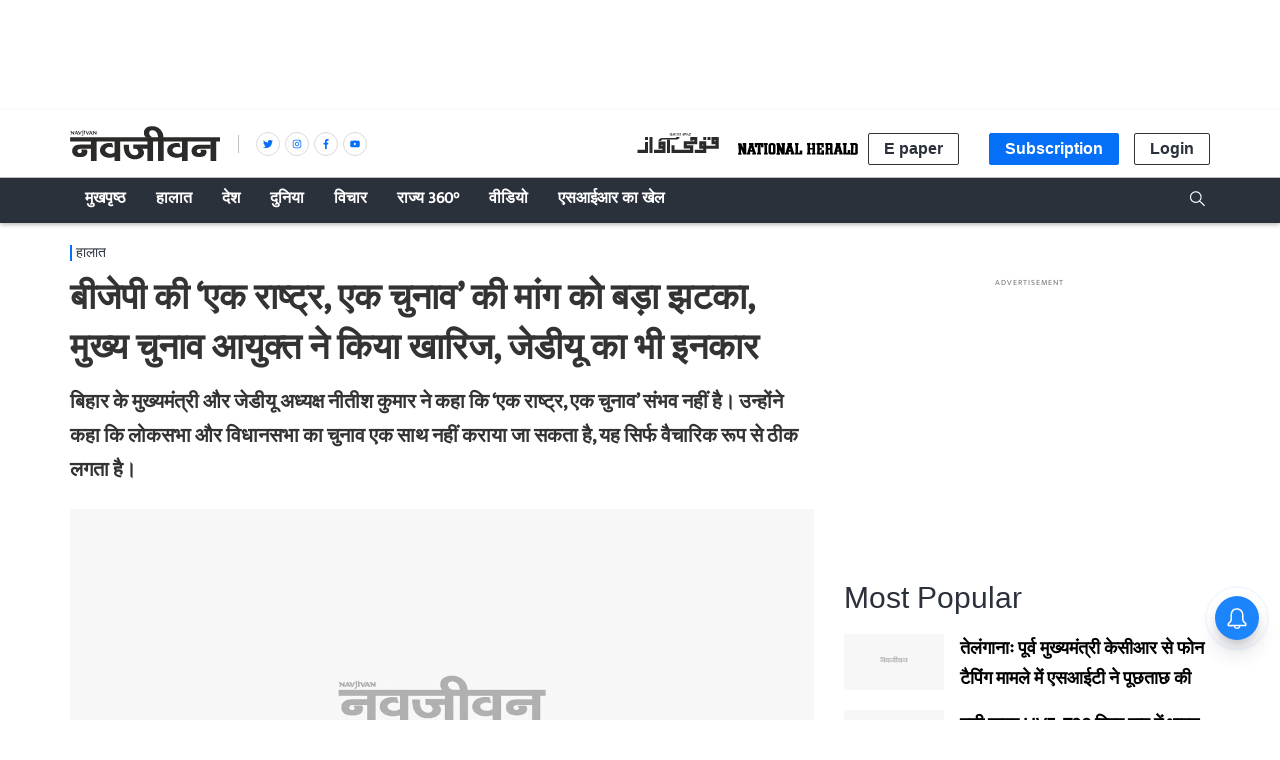

--- FILE ---
content_type: text/html; charset=utf-8
request_url: https://www.google.com/recaptcha/api2/aframe
body_size: 265
content:
<!DOCTYPE HTML><html><head><meta http-equiv="content-type" content="text/html; charset=UTF-8"></head><body><script nonce="z_uuHi9hAKiirxiQ3YtPcw">/** Anti-fraud and anti-abuse applications only. See google.com/recaptcha */ try{var clients={'sodar':'https://pagead2.googlesyndication.com/pagead/sodar?'};window.addEventListener("message",function(a){try{if(a.source===window.parent){var b=JSON.parse(a.data);var c=clients[b['id']];if(c){var d=document.createElement('img');d.src=c+b['params']+'&rc='+(localStorage.getItem("rc::a")?sessionStorage.getItem("rc::b"):"");window.document.body.appendChild(d);sessionStorage.setItem("rc::e",parseInt(sessionStorage.getItem("rc::e")||0)+1);localStorage.setItem("rc::h",'1769987027824');}}}catch(b){}});window.parent.postMessage("_grecaptcha_ready", "*");}catch(b){}</script></body></html>